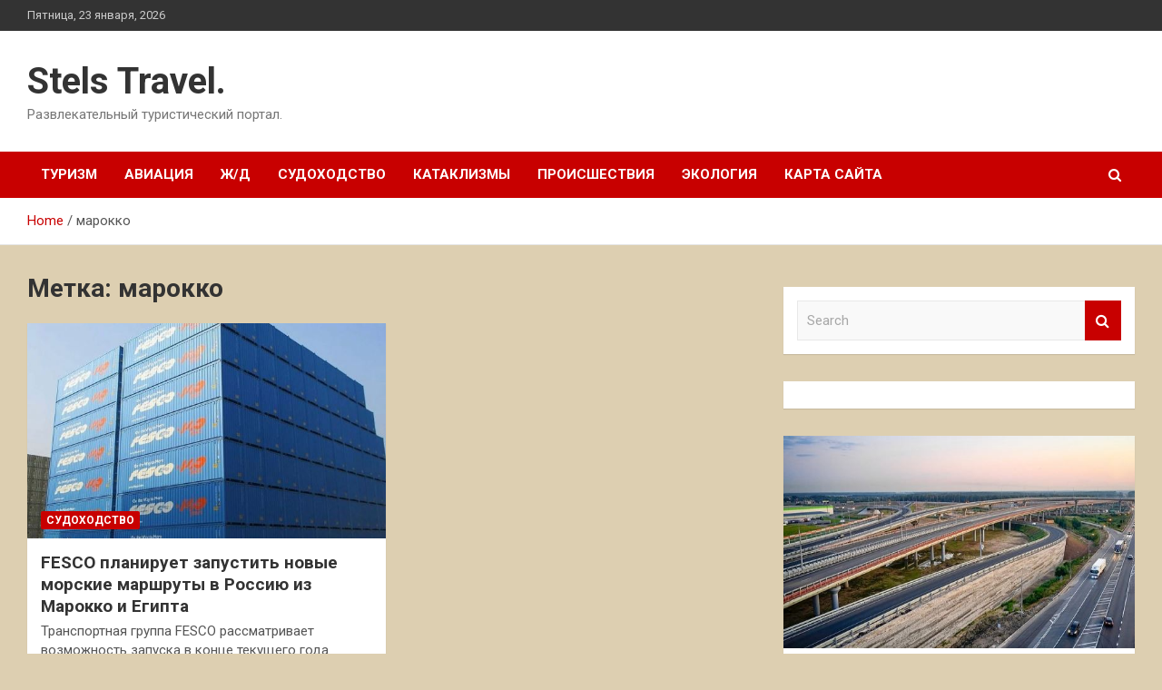

--- FILE ---
content_type: text/html; charset=UTF-8
request_url: http://stels16.ru/tag/marokko
body_size: 14863
content:
<!doctype html>
<html lang="ru-RU">
<head>
	<meta charset="UTF-8">
	<meta name="viewport" content="width=device-width, initial-scale=1, shrink-to-fit=no">
	<link rel="profile" href="https://gmpg.org/xfn/11">

	<meta name='robots' content='index, follow, max-image-preview:large, max-snippet:-1, max-video-preview:-1' />

	<!-- This site is optimized with the Yoast SEO plugin v24.7 - https://yoast.com/wordpress/plugins/seo/ -->
	<title>Архивы марокко - Stels Travel.</title>
	<link rel="canonical" href="http://stels16.ru/tag/marokko" />
	<meta property="og:locale" content="ru_RU" />
	<meta property="og:type" content="article" />
	<meta property="og:title" content="Архивы марокко - Stels Travel." />
	<meta property="og:url" content="http://stels16.ru/tag/marokko" />
	<meta property="og:site_name" content="Stels Travel." />
	<meta name="twitter:card" content="summary_large_image" />
	<script type="application/ld+json" class="yoast-schema-graph">{"@context":"https://schema.org","@graph":[{"@type":"CollectionPage","@id":"http://stels16.ru/tag/marokko","url":"http://stels16.ru/tag/marokko","name":"Архивы марокко - Stels Travel.","isPartOf":{"@id":"http://stels16.ru/#website"},"primaryImageOfPage":{"@id":"http://stels16.ru/tag/marokko#primaryimage"},"image":{"@id":"http://stels16.ru/tag/marokko#primaryimage"},"thumbnailUrl":"http://stels16.ru/wp-content/uploads/2023/03/fesco-planiruet-zapustit-novye-morskie-marshruty-v-rossiju-iz-marokko-i-egipta-537eecf.jpg","breadcrumb":{"@id":"http://stels16.ru/tag/marokko#breadcrumb"},"inLanguage":"ru-RU"},{"@type":"ImageObject","inLanguage":"ru-RU","@id":"http://stels16.ru/tag/marokko#primaryimage","url":"http://stels16.ru/wp-content/uploads/2023/03/fesco-planiruet-zapustit-novye-morskie-marshruty-v-rossiju-iz-marokko-i-egipta-537eecf.jpg","contentUrl":"http://stels16.ru/wp-content/uploads/2023/03/fesco-planiruet-zapustit-novye-morskie-marshruty-v-rossiju-iz-marokko-i-egipta-537eecf.jpg","width":595,"height":600},{"@type":"BreadcrumbList","@id":"http://stels16.ru/tag/marokko#breadcrumb","itemListElement":[{"@type":"ListItem","position":1,"name":"Главная страница","item":"http://stels16.ru/"},{"@type":"ListItem","position":2,"name":"марокко"}]},{"@type":"WebSite","@id":"http://stels16.ru/#website","url":"http://stels16.ru/","name":"Stels Travel.","description":"Развлекательный туристический портал.","potentialAction":[{"@type":"SearchAction","target":{"@type":"EntryPoint","urlTemplate":"http://stels16.ru/?s={search_term_string}"},"query-input":{"@type":"PropertyValueSpecification","valueRequired":true,"valueName":"search_term_string"}}],"inLanguage":"ru-RU"}]}</script>
	<!-- / Yoast SEO plugin. -->


<link rel='dns-prefetch' href='//fonts.googleapis.com' />
<style id='wp-img-auto-sizes-contain-inline-css' type='text/css'>
img:is([sizes=auto i],[sizes^="auto," i]){contain-intrinsic-size:3000px 1500px}
/*# sourceURL=wp-img-auto-sizes-contain-inline-css */
</style>
<style id='wp-block-library-inline-css' type='text/css'>
:root{--wp-block-synced-color:#7a00df;--wp-block-synced-color--rgb:122,0,223;--wp-bound-block-color:var(--wp-block-synced-color);--wp-editor-canvas-background:#ddd;--wp-admin-theme-color:#007cba;--wp-admin-theme-color--rgb:0,124,186;--wp-admin-theme-color-darker-10:#006ba1;--wp-admin-theme-color-darker-10--rgb:0,107,160.5;--wp-admin-theme-color-darker-20:#005a87;--wp-admin-theme-color-darker-20--rgb:0,90,135;--wp-admin-border-width-focus:2px}@media (min-resolution:192dpi){:root{--wp-admin-border-width-focus:1.5px}}.wp-element-button{cursor:pointer}:root .has-very-light-gray-background-color{background-color:#eee}:root .has-very-dark-gray-background-color{background-color:#313131}:root .has-very-light-gray-color{color:#eee}:root .has-very-dark-gray-color{color:#313131}:root .has-vivid-green-cyan-to-vivid-cyan-blue-gradient-background{background:linear-gradient(135deg,#00d084,#0693e3)}:root .has-purple-crush-gradient-background{background:linear-gradient(135deg,#34e2e4,#4721fb 50%,#ab1dfe)}:root .has-hazy-dawn-gradient-background{background:linear-gradient(135deg,#faaca8,#dad0ec)}:root .has-subdued-olive-gradient-background{background:linear-gradient(135deg,#fafae1,#67a671)}:root .has-atomic-cream-gradient-background{background:linear-gradient(135deg,#fdd79a,#004a59)}:root .has-nightshade-gradient-background{background:linear-gradient(135deg,#330968,#31cdcf)}:root .has-midnight-gradient-background{background:linear-gradient(135deg,#020381,#2874fc)}:root{--wp--preset--font-size--normal:16px;--wp--preset--font-size--huge:42px}.has-regular-font-size{font-size:1em}.has-larger-font-size{font-size:2.625em}.has-normal-font-size{font-size:var(--wp--preset--font-size--normal)}.has-huge-font-size{font-size:var(--wp--preset--font-size--huge)}.has-text-align-center{text-align:center}.has-text-align-left{text-align:left}.has-text-align-right{text-align:right}.has-fit-text{white-space:nowrap!important}#end-resizable-editor-section{display:none}.aligncenter{clear:both}.items-justified-left{justify-content:flex-start}.items-justified-center{justify-content:center}.items-justified-right{justify-content:flex-end}.items-justified-space-between{justify-content:space-between}.screen-reader-text{border:0;clip-path:inset(50%);height:1px;margin:-1px;overflow:hidden;padding:0;position:absolute;width:1px;word-wrap:normal!important}.screen-reader-text:focus{background-color:#ddd;clip-path:none;color:#444;display:block;font-size:1em;height:auto;left:5px;line-height:normal;padding:15px 23px 14px;text-decoration:none;top:5px;width:auto;z-index:100000}html :where(.has-border-color){border-style:solid}html :where([style*=border-top-color]){border-top-style:solid}html :where([style*=border-right-color]){border-right-style:solid}html :where([style*=border-bottom-color]){border-bottom-style:solid}html :where([style*=border-left-color]){border-left-style:solid}html :where([style*=border-width]){border-style:solid}html :where([style*=border-top-width]){border-top-style:solid}html :where([style*=border-right-width]){border-right-style:solid}html :where([style*=border-bottom-width]){border-bottom-style:solid}html :where([style*=border-left-width]){border-left-style:solid}html :where(img[class*=wp-image-]){height:auto;max-width:100%}:where(figure){margin:0 0 1em}html :where(.is-position-sticky){--wp-admin--admin-bar--position-offset:var(--wp-admin--admin-bar--height,0px)}@media screen and (max-width:600px){html :where(.is-position-sticky){--wp-admin--admin-bar--position-offset:0px}}

/*# sourceURL=wp-block-library-inline-css */
</style><style id='global-styles-inline-css' type='text/css'>
:root{--wp--preset--aspect-ratio--square: 1;--wp--preset--aspect-ratio--4-3: 4/3;--wp--preset--aspect-ratio--3-4: 3/4;--wp--preset--aspect-ratio--3-2: 3/2;--wp--preset--aspect-ratio--2-3: 2/3;--wp--preset--aspect-ratio--16-9: 16/9;--wp--preset--aspect-ratio--9-16: 9/16;--wp--preset--color--black: #000000;--wp--preset--color--cyan-bluish-gray: #abb8c3;--wp--preset--color--white: #ffffff;--wp--preset--color--pale-pink: #f78da7;--wp--preset--color--vivid-red: #cf2e2e;--wp--preset--color--luminous-vivid-orange: #ff6900;--wp--preset--color--luminous-vivid-amber: #fcb900;--wp--preset--color--light-green-cyan: #7bdcb5;--wp--preset--color--vivid-green-cyan: #00d084;--wp--preset--color--pale-cyan-blue: #8ed1fc;--wp--preset--color--vivid-cyan-blue: #0693e3;--wp--preset--color--vivid-purple: #9b51e0;--wp--preset--gradient--vivid-cyan-blue-to-vivid-purple: linear-gradient(135deg,rgb(6,147,227) 0%,rgb(155,81,224) 100%);--wp--preset--gradient--light-green-cyan-to-vivid-green-cyan: linear-gradient(135deg,rgb(122,220,180) 0%,rgb(0,208,130) 100%);--wp--preset--gradient--luminous-vivid-amber-to-luminous-vivid-orange: linear-gradient(135deg,rgb(252,185,0) 0%,rgb(255,105,0) 100%);--wp--preset--gradient--luminous-vivid-orange-to-vivid-red: linear-gradient(135deg,rgb(255,105,0) 0%,rgb(207,46,46) 100%);--wp--preset--gradient--very-light-gray-to-cyan-bluish-gray: linear-gradient(135deg,rgb(238,238,238) 0%,rgb(169,184,195) 100%);--wp--preset--gradient--cool-to-warm-spectrum: linear-gradient(135deg,rgb(74,234,220) 0%,rgb(151,120,209) 20%,rgb(207,42,186) 40%,rgb(238,44,130) 60%,rgb(251,105,98) 80%,rgb(254,248,76) 100%);--wp--preset--gradient--blush-light-purple: linear-gradient(135deg,rgb(255,206,236) 0%,rgb(152,150,240) 100%);--wp--preset--gradient--blush-bordeaux: linear-gradient(135deg,rgb(254,205,165) 0%,rgb(254,45,45) 50%,rgb(107,0,62) 100%);--wp--preset--gradient--luminous-dusk: linear-gradient(135deg,rgb(255,203,112) 0%,rgb(199,81,192) 50%,rgb(65,88,208) 100%);--wp--preset--gradient--pale-ocean: linear-gradient(135deg,rgb(255,245,203) 0%,rgb(182,227,212) 50%,rgb(51,167,181) 100%);--wp--preset--gradient--electric-grass: linear-gradient(135deg,rgb(202,248,128) 0%,rgb(113,206,126) 100%);--wp--preset--gradient--midnight: linear-gradient(135deg,rgb(2,3,129) 0%,rgb(40,116,252) 100%);--wp--preset--font-size--small: 13px;--wp--preset--font-size--medium: 20px;--wp--preset--font-size--large: 36px;--wp--preset--font-size--x-large: 42px;--wp--preset--spacing--20: 0.44rem;--wp--preset--spacing--30: 0.67rem;--wp--preset--spacing--40: 1rem;--wp--preset--spacing--50: 1.5rem;--wp--preset--spacing--60: 2.25rem;--wp--preset--spacing--70: 3.38rem;--wp--preset--spacing--80: 5.06rem;--wp--preset--shadow--natural: 6px 6px 9px rgba(0, 0, 0, 0.2);--wp--preset--shadow--deep: 12px 12px 50px rgba(0, 0, 0, 0.4);--wp--preset--shadow--sharp: 6px 6px 0px rgba(0, 0, 0, 0.2);--wp--preset--shadow--outlined: 6px 6px 0px -3px rgb(255, 255, 255), 6px 6px rgb(0, 0, 0);--wp--preset--shadow--crisp: 6px 6px 0px rgb(0, 0, 0);}:where(.is-layout-flex){gap: 0.5em;}:where(.is-layout-grid){gap: 0.5em;}body .is-layout-flex{display: flex;}.is-layout-flex{flex-wrap: wrap;align-items: center;}.is-layout-flex > :is(*, div){margin: 0;}body .is-layout-grid{display: grid;}.is-layout-grid > :is(*, div){margin: 0;}:where(.wp-block-columns.is-layout-flex){gap: 2em;}:where(.wp-block-columns.is-layout-grid){gap: 2em;}:where(.wp-block-post-template.is-layout-flex){gap: 1.25em;}:where(.wp-block-post-template.is-layout-grid){gap: 1.25em;}.has-black-color{color: var(--wp--preset--color--black) !important;}.has-cyan-bluish-gray-color{color: var(--wp--preset--color--cyan-bluish-gray) !important;}.has-white-color{color: var(--wp--preset--color--white) !important;}.has-pale-pink-color{color: var(--wp--preset--color--pale-pink) !important;}.has-vivid-red-color{color: var(--wp--preset--color--vivid-red) !important;}.has-luminous-vivid-orange-color{color: var(--wp--preset--color--luminous-vivid-orange) !important;}.has-luminous-vivid-amber-color{color: var(--wp--preset--color--luminous-vivid-amber) !important;}.has-light-green-cyan-color{color: var(--wp--preset--color--light-green-cyan) !important;}.has-vivid-green-cyan-color{color: var(--wp--preset--color--vivid-green-cyan) !important;}.has-pale-cyan-blue-color{color: var(--wp--preset--color--pale-cyan-blue) !important;}.has-vivid-cyan-blue-color{color: var(--wp--preset--color--vivid-cyan-blue) !important;}.has-vivid-purple-color{color: var(--wp--preset--color--vivid-purple) !important;}.has-black-background-color{background-color: var(--wp--preset--color--black) !important;}.has-cyan-bluish-gray-background-color{background-color: var(--wp--preset--color--cyan-bluish-gray) !important;}.has-white-background-color{background-color: var(--wp--preset--color--white) !important;}.has-pale-pink-background-color{background-color: var(--wp--preset--color--pale-pink) !important;}.has-vivid-red-background-color{background-color: var(--wp--preset--color--vivid-red) !important;}.has-luminous-vivid-orange-background-color{background-color: var(--wp--preset--color--luminous-vivid-orange) !important;}.has-luminous-vivid-amber-background-color{background-color: var(--wp--preset--color--luminous-vivid-amber) !important;}.has-light-green-cyan-background-color{background-color: var(--wp--preset--color--light-green-cyan) !important;}.has-vivid-green-cyan-background-color{background-color: var(--wp--preset--color--vivid-green-cyan) !important;}.has-pale-cyan-blue-background-color{background-color: var(--wp--preset--color--pale-cyan-blue) !important;}.has-vivid-cyan-blue-background-color{background-color: var(--wp--preset--color--vivid-cyan-blue) !important;}.has-vivid-purple-background-color{background-color: var(--wp--preset--color--vivid-purple) !important;}.has-black-border-color{border-color: var(--wp--preset--color--black) !important;}.has-cyan-bluish-gray-border-color{border-color: var(--wp--preset--color--cyan-bluish-gray) !important;}.has-white-border-color{border-color: var(--wp--preset--color--white) !important;}.has-pale-pink-border-color{border-color: var(--wp--preset--color--pale-pink) !important;}.has-vivid-red-border-color{border-color: var(--wp--preset--color--vivid-red) !important;}.has-luminous-vivid-orange-border-color{border-color: var(--wp--preset--color--luminous-vivid-orange) !important;}.has-luminous-vivid-amber-border-color{border-color: var(--wp--preset--color--luminous-vivid-amber) !important;}.has-light-green-cyan-border-color{border-color: var(--wp--preset--color--light-green-cyan) !important;}.has-vivid-green-cyan-border-color{border-color: var(--wp--preset--color--vivid-green-cyan) !important;}.has-pale-cyan-blue-border-color{border-color: var(--wp--preset--color--pale-cyan-blue) !important;}.has-vivid-cyan-blue-border-color{border-color: var(--wp--preset--color--vivid-cyan-blue) !important;}.has-vivid-purple-border-color{border-color: var(--wp--preset--color--vivid-purple) !important;}.has-vivid-cyan-blue-to-vivid-purple-gradient-background{background: var(--wp--preset--gradient--vivid-cyan-blue-to-vivid-purple) !important;}.has-light-green-cyan-to-vivid-green-cyan-gradient-background{background: var(--wp--preset--gradient--light-green-cyan-to-vivid-green-cyan) !important;}.has-luminous-vivid-amber-to-luminous-vivid-orange-gradient-background{background: var(--wp--preset--gradient--luminous-vivid-amber-to-luminous-vivid-orange) !important;}.has-luminous-vivid-orange-to-vivid-red-gradient-background{background: var(--wp--preset--gradient--luminous-vivid-orange-to-vivid-red) !important;}.has-very-light-gray-to-cyan-bluish-gray-gradient-background{background: var(--wp--preset--gradient--very-light-gray-to-cyan-bluish-gray) !important;}.has-cool-to-warm-spectrum-gradient-background{background: var(--wp--preset--gradient--cool-to-warm-spectrum) !important;}.has-blush-light-purple-gradient-background{background: var(--wp--preset--gradient--blush-light-purple) !important;}.has-blush-bordeaux-gradient-background{background: var(--wp--preset--gradient--blush-bordeaux) !important;}.has-luminous-dusk-gradient-background{background: var(--wp--preset--gradient--luminous-dusk) !important;}.has-pale-ocean-gradient-background{background: var(--wp--preset--gradient--pale-ocean) !important;}.has-electric-grass-gradient-background{background: var(--wp--preset--gradient--electric-grass) !important;}.has-midnight-gradient-background{background: var(--wp--preset--gradient--midnight) !important;}.has-small-font-size{font-size: var(--wp--preset--font-size--small) !important;}.has-medium-font-size{font-size: var(--wp--preset--font-size--medium) !important;}.has-large-font-size{font-size: var(--wp--preset--font-size--large) !important;}.has-x-large-font-size{font-size: var(--wp--preset--font-size--x-large) !important;}
/*# sourceURL=global-styles-inline-css */
</style>

<style id='classic-theme-styles-inline-css' type='text/css'>
/*! This file is auto-generated */
.wp-block-button__link{color:#fff;background-color:#32373c;border-radius:9999px;box-shadow:none;text-decoration:none;padding:calc(.667em + 2px) calc(1.333em + 2px);font-size:1.125em}.wp-block-file__button{background:#32373c;color:#fff;text-decoration:none}
/*# sourceURL=/wp-includes/css/classic-themes.min.css */
</style>
<link rel='stylesheet' id='bootstrap-style-css' href='http://stels16.ru/wp-content/themes/newscard/assets/library/bootstrap/css/bootstrap.min.css' type='text/css' media='all' />
<link rel='stylesheet' id='newscard-style-css' href='http://stels16.ru/wp-content/themes/newscard/style.css' type='text/css' media='all' />
<script type="text/javascript" src="http://stels16.ru/wp-includes/js/jquery/jquery.min.js" id="jquery-core-js"></script>
<script type="text/javascript" id="wp-disable-css-lazy-load-js-extra">
/* <![CDATA[ */
var WpDisableAsyncLinks = {"wp-disable-font-awesome":"http://stels16.ru/wp-content/themes/newscard/assets/library/font-awesome/css/font-awesome.css","wp-disable-google-fonts":"//fonts.googleapis.com/css?family=Roboto:100,300,300i,400,400i,500,500i,700,700i"};
//# sourceURL=wp-disable-css-lazy-load-js-extra
/* ]]> */
</script>
<script type="text/javascript" src="http://stels16.ru/wp-content/plugins/wp-disable/js/css-lazy-load.min.js" id="wp-disable-css-lazy-load-js"></script>
<style type="text/css" id="custom-background-css">
body.custom-background { background-color: #ddcfb1; }
</style>
	<link rel="icon" href="http://stels16.ru/wp-content/uploads/2023/03/turizm3-150x150.png" sizes="32x32" />
<link rel="icon" href="http://stels16.ru/wp-content/uploads/2023/03/turizm3.png" sizes="192x192" />
<link rel="apple-touch-icon" href="http://stels16.ru/wp-content/uploads/2023/03/turizm3.png" />
<meta name="msapplication-TileImage" content="http://stels16.ru/wp-content/uploads/2023/03/turizm3.png" />
<link rel="alternate" type="application/rss+xml" title="RSS" href="http://stels16.ru/rsslatest.xml" /></head>

<body class="archive tag tag-marokko tag-61 custom-background wp-theme-newscard theme-body hfeed">
<div id="page" class="site">
	<a class="skip-link screen-reader-text" href="#content">Skip to content</a>
	
	<header id="masthead" class="site-header">

					<div class="info-bar">
				<div class="container">
					<div class="row gutter-10">
						<div class="col col-sm contact-section">
							<div class="date">
								<ul><li>Пятница, 23 января, 2026</li></ul>
							</div>
						</div><!-- .contact-section -->

											</div><!-- .row -->
          		</div><!-- .container -->
        	</div><!-- .infobar -->
        		<nav class="navbar navbar-expand-lg d-block">
			<div class="navbar-head" >
				<div class="container">
					<div class="row navbar-head-row align-items-center">
						<div class="col-lg-4">
							<div class="site-branding navbar-brand">
																	<h2 class="site-title"><a href="http://stels16.ru/" rel="home">Stels Travel.</a></h2>
																	<p class="site-description">Развлекательный туристический портал.</p>
															</div><!-- .site-branding .navbar-brand -->
						</div>
											</div><!-- .row -->
				</div><!-- .container -->
			</div><!-- .navbar-head -->
			<div class="navigation-bar">
				<div class="navigation-bar-top">
					<div class="container">
						<button class="navbar-toggler menu-toggle" type="button" data-toggle="collapse" data-target="#navbarCollapse" aria-controls="navbarCollapse" aria-expanded="false" aria-label="Toggle navigation"></button>
						<span class="search-toggle"></span>
					</div><!-- .container -->
					<div class="search-bar">
						<div class="container">
							<div class="search-block off">
								<form action="http://stels16.ru/" method="get" class="search-form">
	<label class="assistive-text"> Search </label>
	<div class="input-group">
		<input type="search" value="" placeholder="Search" class="form-control s" name="s">
		<div class="input-group-prepend">
			<button class="btn btn-theme">Search</button>
		</div>
	</div>
</form><!-- .search-form -->
							</div><!-- .search-box -->
						</div><!-- .container -->
					</div><!-- .search-bar -->
				</div><!-- .navigation-bar-top -->
				<div class="navbar-main">
					<div class="container">
						<div class="collapse navbar-collapse" id="navbarCollapse">
							<div id="site-navigation" class="main-navigation nav-uppercase" role="navigation">
								<ul class="nav-menu navbar-nav d-lg-block"><li id="menu-item-62" class="menu-item menu-item-type-taxonomy menu-item-object-category menu-item-62"><a href="http://stels16.ru/category/turizm">Туризм</a></li>
<li id="menu-item-63" class="menu-item menu-item-type-taxonomy menu-item-object-category menu-item-63"><a href="http://stels16.ru/category/aviaciya">Авиация</a></li>
<li id="menu-item-61" class="menu-item menu-item-type-taxonomy menu-item-object-category menu-item-61"><a href="http://stels16.ru/category/zh-d">Ж/Д</a></li>
<li id="menu-item-59" class="menu-item menu-item-type-taxonomy menu-item-object-category menu-item-59"><a href="http://stels16.ru/category/sudoxodstvo">Судоходство</a></li>
<li id="menu-item-60" class="menu-item menu-item-type-taxonomy menu-item-object-category menu-item-60"><a href="http://stels16.ru/category/kataklizmy">Катаклизмы</a></li>
<li id="menu-item-58" class="menu-item menu-item-type-taxonomy menu-item-object-category menu-item-58"><a href="http://stels16.ru/category/proisshestviya">Происшествия</a></li>
<li id="menu-item-57" class="menu-item menu-item-type-taxonomy menu-item-object-category menu-item-57"><a href="http://stels16.ru/category/ekologiya">Экология</a></li>
<li id="menu-item-64" class="menu-item menu-item-type-post_type menu-item-object-page menu-item-64"><a href="http://stels16.ru/karta-sajta">Карта сайта</a></li>
</ul>							</div><!-- #site-navigation .main-navigation -->
						</div><!-- .navbar-collapse -->
						<div class="nav-search">
							<span class="search-toggle"></span>
						</div><!-- .nav-search -->
					</div><!-- .container -->
				</div><!-- .navbar-main -->
			</div><!-- .navigation-bar -->
		</nav><!-- .navbar -->

		
		
					<div id="breadcrumb">
				<div class="container">
					<div role="navigation" aria-label="Breadcrumbs" class="breadcrumb-trail breadcrumbs" itemprop="breadcrumb"><ul class="trail-items" itemscope itemtype="http://schema.org/BreadcrumbList"><meta name="numberOfItems" content="2" /><meta name="itemListOrder" content="Ascending" /><li itemprop="itemListElement" itemscope itemtype="http://schema.org/ListItem" class="trail-item trail-begin"><a href="http://stels16.ru" rel="home" itemprop="item"><span itemprop="name">Home</span></a><meta itemprop="position" content="1" /></li><li itemprop="itemListElement" itemscope itemtype="http://schema.org/ListItem" class="trail-item trail-end"><span itemprop="name">марокко</span><meta itemprop="position" content="2" /></li></ul></div>				</div>
			</div><!-- .breadcrumb -->
			</header><!-- #masthead -->
	<div id="content" class="site-content ">
		<div class="container">
							<div class="row justify-content-center site-content-row">
			<div id="primary" class="col-lg-8 content-area">		<main id="main" class="site-main">

			
				<header class="page-header">
					<h1 class="page-title">Метка: <span>марокко</span></h1>				</header><!-- .page-header -->

				<div class="row gutter-parent-14 post-wrap">
						<div class="col-sm-6 col-xxl-4 post-col">
	<div class="post-81 post type-post status-publish format-standard has-post-thumbnail hentry category-sudoxodstvo tag-gruzoperevozki tag-egipet tag-kontejnernye-perevozki tag-marokko tag-morskie-marshruty">

		
				<figure class="post-featured-image post-img-wrap">
					<a title="FESCO планирует запустить новые морские маршруты в Россию из Марокко и Египта" href="http://stels16.ru/sudoxodstvo/fesco-planiryet-zapystit-novye-morskie-marshryty-v-rossiu-iz-marokko-i-egipta.html" class="post-img" style="background-image: url('http://stels16.ru/wp-content/uploads/2023/03/fesco-planiruet-zapustit-novye-morskie-marshruty-v-rossiju-iz-marokko-i-egipta-537eecf.jpg');"></a>
					<div class="entry-meta category-meta">
						<div class="cat-links"><a href="http://stels16.ru/category/sudoxodstvo" rel="category tag">Судоходство</a></div>
					</div><!-- .entry-meta -->
				</figure><!-- .post-featured-image .post-img-wrap -->

			
					<header class="entry-header">
				<h2 class="entry-title"><a href="http://stels16.ru/sudoxodstvo/fesco-planiryet-zapystit-novye-morskie-marshryty-v-rossiu-iz-marokko-i-egipta.html" rel="bookmark">FESCO планирует запустить новые морские маршруты в Россию из Марокко и Египта</a></h2>
									<div class="entry-meta">
											</div><!-- .entry-meta -->
								</header>
				<div class="entry-content">
								<p>Транспортная группа FESCO рассматривает возможность запуска в конце текущего года сезонного маршрута по доставке цитрусовых и&hellip;</p>
						</div><!-- entry-content -->

			</div><!-- .post-81 -->
	</div><!-- .col-sm-6 .col-xxl-4 .post-col -->
				</div><!-- .row .gutter-parent-14 .post-wrap-->

				
		</main><!-- #main -->
	</div><!-- #primary -->



<aside id="secondary" class="col-lg-4 widget-area" role="complementary">
	<div class="sticky-sidebar">

<script async="async" src="https://w.uptolike.com/widgets/v1/zp.js?pid=lf351d4d6b6e026127baf8aa89d066d85064f6fab8" type="text/javascript"></script>
<p></p>
<p>
</p>
		<section id="search-2" class="widget widget_search"><form action="http://stels16.ru/" method="get" class="search-form">
	<label class="assistive-text"> Search </label>
	<div class="input-group">
		<input type="search" value="" placeholder="Search" class="form-control s" name="s">
		<div class="input-group-prepend">
			<button class="btn btn-theme">Search</button>
		</div>
	</div>
</form><!-- .search-form -->
</section><section id="execphp-2" class="widget widget_execphp">			<div class="execphpwidget"></div>
		</section><section id="newscard_horizontal_vertical_posts-2" class="widget newscard-widget-horizontal-vertical-posts">				<div class="row gutter-parent-14 post-vertical">
			<div class="col-md-6 first-col">
										<div class="post-boxed main-post clearfix">
											<div class="post-img-wrap">
							<a href="http://stels16.ru/proisshestviya/v-moskve-zaimytsia-razvitiem-territorii-riadom-s-ychastkom-ckad.html" class="post-img" style="background-image: url('http://stels16.ru/wp-content/uploads/2023/04/v-moskve-zajmutsja-razvitiem-territorii-rjadom-s-uchastkom-ckad-f0083f8.jpg');"></a>
						</div>
										<div class="post-content">
						<div class="entry-meta category-meta">
							<div class="cat-links"><a href="http://stels16.ru/category/proisshestviya" rel="category tag">Происшествия</a></div>
						</div><!-- .entry-meta -->
						<h3 class="entry-title"><a href="http://stels16.ru/proisshestviya/v-moskve-zaimytsia-razvitiem-territorii-riadom-s-ychastkom-ckad.html">В Москве займутся развитием территории рядом с участком ЦКАД</a></h3>						<div class="entry-meta">
						</div>
						<div class="entry-content">
							Фото: Официальный сайт мэра Москвы/М. Денисова                                                                            	 	 				 	 	 				 	                                                                                                                   	 	                                                   	 	 		 		 		 	                                                                                                                                                                 
Московские власти намерены развивать территории рядом со столичным участком Центральной кольцевой автодороги (ЦКАД). Об этом в понедельник, 3 апреля, сообщила пресс-служба мэрии Москвы.
Как рассказал мэр столицы Сергей Собянин, московский участок ЦКАД является новой&hellip;						</div><!-- .entry-content -->
					</div>
				</div><!-- post-boxed -->
			</div>
			<div class="col-md-6 second-col">
												<div class="post-boxed inlined clearfix">
													<div class="post-img-wrap">
								<a href="http://stels16.ru/proisshestviya/depytat-skypshiny-ypreknyl-zapad-za-ispolzovanie-naroda-ykrainy-v-konflikte-s-rf.html" class="post-img" style="background-image: url('http://stels16.ru/wp-content/uploads/2023/04/deputat-skupshhiny-upreknul-zapad-za-ispolzovanie-naroda-ukrainy-v-konflikte-s-rf-e1d9ba7-300x169.jpg');"></a>
							</div>
												<div class="post-content">
							<div class="entry-meta category-meta">
								<div class="cat-links"><a href="http://stels16.ru/category/proisshestviya" rel="category tag">Происшествия</a></div>
							</div><!-- .entry-meta -->
							<h3 class="entry-title"><a href="http://stels16.ru/proisshestviya/depytat-skypshiny-ypreknyl-zapad-za-ispolzovanie-naroda-ykrainy-v-konflikte-s-rf.html">Депутат скупщины упрекнул Запад за использование народа Украины в конфликте с РФ</a></h3>							<div class="entry-meta">
							</div>
						</div>
					</div><!-- .post-boxed -->
													<div class="post-boxed inlined clearfix">
													<div class="post-img-wrap">
								<a href="http://stels16.ru/proisshestviya/v-sirii-soobshili-o-vzryvah-v-okrestnostiah-damaska.html" class="post-img" style="background-image: url('http://stels16.ru/wp-content/uploads/2023/04/v-sirii-soobshhili-o-vzryvah-v-okrestnostjah-damaska-35d88db-300x169.jpg');"></a>
							</div>
												<div class="post-content">
							<div class="entry-meta category-meta">
								<div class="cat-links"><a href="http://stels16.ru/category/proisshestviya" rel="category tag">Происшествия</a></div>
							</div><!-- .entry-meta -->
							<h3 class="entry-title"><a href="http://stels16.ru/proisshestviya/v-sirii-soobshili-o-vzryvah-v-okrestnostiah-damaska.html">В Сирии сообщили о взрывах в окрестностях Дамаска</a></h3>							<div class="entry-meta">
							</div>
						</div>
					</div><!-- .post-boxed -->
													<div class="post-boxed inlined clearfix">
													<div class="post-img-wrap">
								<a href="http://stels16.ru/proisshestviya/vostokoved-ne-iskluchil-smeny-posla-ssha-v-ankare-v-slychae-pereizbraniia-erdogana.html" class="post-img" style="background-image: url('http://stels16.ru/wp-content/uploads/2023/04/vostokoved-ne-iskljuchil-smenu-posla-ssha-v-ankare-v-sluchae-pereizbranija-erdogana-8eed43a-300x169.jpg');"></a>
							</div>
												<div class="post-content">
							<div class="entry-meta category-meta">
								<div class="cat-links"><a href="http://stels16.ru/category/proisshestviya" rel="category tag">Происшествия</a></div>
							</div><!-- .entry-meta -->
							<h3 class="entry-title"><a href="http://stels16.ru/proisshestviya/vostokoved-ne-iskluchil-smeny-posla-ssha-v-ankare-v-slychae-pereizbraniia-erdogana.html">Востоковед не исключил смену посла США в Анкаре в случае переизбрания Эрдогана</a></h3>							<div class="entry-meta">
							</div>
						</div>
					</div><!-- .post-boxed -->
													<div class="post-boxed inlined clearfix">
													<div class="post-img-wrap">
								<a href="http://stels16.ru/proisshestviya/prezident-rymynii-zaiavil-o-podderjke-processa-vhojdeniia-ykrainy-i-moldavii-v-es.html" class="post-img" style="background-image: url('http://stels16.ru/wp-content/uploads/2023/04/prezident-rumynii-zajavil-o-podderzhke-processa-vhozhdenija-ukrainy-i-moldavii-v-es-1394fe6-300x169.jpg');"></a>
							</div>
												<div class="post-content">
							<div class="entry-meta category-meta">
								<div class="cat-links"><a href="http://stels16.ru/category/proisshestviya" rel="category tag">Происшествия</a></div>
							</div><!-- .entry-meta -->
							<h3 class="entry-title"><a href="http://stels16.ru/proisshestviya/prezident-rymynii-zaiavil-o-podderjke-processa-vhojdeniia-ykrainy-i-moldavii-v-es.html">Президент Румынии заявил о поддержке процесса вхождения Украины и Молдавии в ЕС</a></h3>							<div class="entry-meta">
							</div>
						</div>
					</div><!-- .post-boxed -->
												</div>
		</div><!-- .row gutter-parent-14 -->

		</section><!-- .widget_featured_post --><section id="newscard_horizontal_vertical_posts-3" class="widget newscard-widget-horizontal-vertical-posts">				<div class="row gutter-parent-14 post-vertical">
			<div class="col-md-6 first-col">
										<div class="post-boxed main-post clearfix">
											<div class="post-img-wrap">
							<a href="http://stels16.ru/kataklizmy/na-sahaline-vveli-rejim-chs-iz-za-shoda-selei.html" class="post-img" style="background-image: url('http://stels16.ru/wp-content/uploads/2023/03/nanbspsahaline-vveli-rezhim-chsnbspiz-za-shoda-selej-916d2b2.jpg');"></a>
						</div>
										<div class="post-content">
						<div class="entry-meta category-meta">
							<div class="cat-links"><a href="http://stels16.ru/category/kataklizmy" rel="category tag">Катаклизмы</a></div>
						</div><!-- .entry-meta -->
						<h3 class="entry-title"><a href="http://stels16.ru/kataklizmy/na-sahaline-vveli-rejim-chs-iz-za-shoda-selei.html">На Сахалине ввели режим ЧС из-за схода селей</a></h3>						<div class="entry-meta">
						</div>
						<div class="entry-content">
							Режим ЧС из-за мощных ливней ввели в Макаровском районе Сахалинской области. Власти были вынуждены пойти на такое положение, поскольку их спровоцировал сход ряда селей. Только в Макаровском районе сошло около 20 селей, сообщается на сайте правительства региона.

Фото: sakhalin.gov.rusakhalin.gov.ru
Наибольший&hellip;						</div><!-- .entry-content -->
					</div>
				</div><!-- post-boxed -->
			</div>
			<div class="col-md-6 second-col">
												<div class="post-boxed inlined clearfix">
													<div class="post-img-wrap">
								<a href="http://stels16.ru/kataklizmy/nazvana-osnovnaia-versiia-krysheniia-mig-29-pod-astrahanu.html" class="post-img" style="background-image: url('http://stels16.ru/wp-content/uploads/2023/03/nazvana-osnovnaja-versija-krushenija-mig-29-pod-astrahanju-05af50d-300x200.jpg');"></a>
							</div>
												<div class="post-content">
							<div class="entry-meta category-meta">
								<div class="cat-links"><a href="http://stels16.ru/category/kataklizmy" rel="category tag">Катаклизмы</a></div>
							</div><!-- .entry-meta -->
							<h3 class="entry-title"><a href="http://stels16.ru/kataklizmy/nazvana-osnovnaia-versiia-krysheniia-mig-29-pod-astrahanu.html">Названа основная версия крушения МиГ-29 под Астраханью</a></h3>							<div class="entry-meta">
							</div>
						</div>
					</div><!-- .post-boxed -->
													<div class="post-boxed inlined clearfix">
													<div class="post-img-wrap">
								<a href="http://stels16.ru/kataklizmy/v-byhte-na-sahaline-zafiksirovali-razliv-nefteprodyktov.html" class="post-img" style="background-image: url('http://stels16.ru/wp-content/uploads/2023/03/vnbspbuhte-nanbspsahaline-zafiksirovali-razliv-nefteproduktov-113bd63-300x170.jpg');"></a>
							</div>
												<div class="post-content">
							<div class="entry-meta category-meta">
								<div class="cat-links"><a href="http://stels16.ru/category/kataklizmy" rel="category tag">Катаклизмы</a></div>
							</div><!-- .entry-meta -->
							<h3 class="entry-title"><a href="http://stels16.ru/kataklizmy/v-byhte-na-sahaline-zafiksirovali-razliv-nefteprodyktov.html">В бухте на Сахалине зафиксировали разлив нефтепродуктов</a></h3>							<div class="entry-meta">
							</div>
						</div>
					</div><!-- .post-boxed -->
													<div class="post-boxed inlined clearfix">
													<div class="post-img-wrap">
								<a href="http://stels16.ru/kataklizmy/ne-nado-delat-tragediu-20-let-nazad-ykrainskie-voennye-sbili-rossiiskii-lainer-pochemy-kiev-ne-pones-za-eto-nakazanie.html" class="post-img" style="background-image: url('http://stels16.ru/wp-content/uploads/2023/03/ne-nado-delat-tragediju-20nbsplet-nazad-ukrainskie-voennye-sbili-rossijskij-lajner-pochemu-kiev-nenbsppones-zanbspeto-nakazanie-a960745-300x200.jpg');"></a>
							</div>
												<div class="post-content">
							<div class="entry-meta category-meta">
								<div class="cat-links"><a href="http://stels16.ru/category/kataklizmy" rel="category tag">Катаклизмы</a></div>
							</div><!-- .entry-meta -->
							<h3 class="entry-title"><a href="http://stels16.ru/kataklizmy/ne-nado-delat-tragediu-20-let-nazad-ykrainskie-voennye-sbili-rossiiskii-lainer-pochemy-kiev-ne-pones-za-eto-nakazanie.html">«Не надо делать трагедию» 20 лет назад украинские военные сбили российский лайнер. Почему Киев не понес за это наказание?</a></h3>							<div class="entry-meta">
							</div>
						</div>
					</div><!-- .post-boxed -->
													<div class="post-boxed inlined clearfix">
													<div class="post-img-wrap">
								<a href="http://stels16.ru/kataklizmy/vblizi-kyril-zaregistrirovany-piat-zemletriasenii.html" class="post-img" style="background-image: url('http://stels16.ru/wp-content/uploads/2023/03/vblizi-kuril-zaregistrirovany-pjat-zemletrjasenij-109a0ae-300x193.jpg');"></a>
							</div>
												<div class="post-content">
							<div class="entry-meta category-meta">
								<div class="cat-links"><a href="http://stels16.ru/category/kataklizmy" rel="category tag">Катаклизмы</a></div>
							</div><!-- .entry-meta -->
							<h3 class="entry-title"><a href="http://stels16.ru/kataklizmy/vblizi-kyril-zaregistrirovany-piat-zemletriasenii.html">Вблизи Курил зарегистрированы пять землетрясений</a></h3>							<div class="entry-meta">
							</div>
						</div>
					</div><!-- .post-boxed -->
												</div>
		</div><!-- .row gutter-parent-14 -->

		</section><!-- .widget_featured_post --><section id="tag_cloud-2" class="widget widget_tag_cloud"><h3 class="widget-title">Метки</h3><div class="tagcloud"><a href="http://stels16.ru/tag/aviaciya" class="tag-cloud-link tag-link-3 tag-link-position-1" style="font-size: 9.1864406779661pt;" aria-label="Авиация (8 элементов)">Авиация</a>
<a href="http://stels16.ru/tag/armiya-rf-vs-rf" class="tag-cloud-link tag-link-165 tag-link-position-2" style="font-size: 10.728813559322pt;" aria-label="Армия РФ (ВС РФ) (11 элементов)">Армия РФ (ВС РФ)</a>
<a href="http://stels16.ru/tag/bioraznoobrazie" class="tag-cloud-link tag-link-174 tag-link-position-3" style="font-size: 9.1864406779661pt;" aria-label="Биоразнообразие (8 элементов)">Биоразнообразие</a>
<a href="http://stels16.ru/tag/vsu" class="tag-cloud-link tag-link-125 tag-link-position-4" style="font-size: 14.525423728814pt;" aria-label="ВСУ (24 элемента)">ВСУ</a>
<a href="http://stels16.ru/tag/vzryvy" class="tag-cloud-link tag-link-185 tag-link-position-5" style="font-size: 9.1864406779661pt;" aria-label="Взрывы (8 элементов)">Взрывы</a>
<a href="http://stels16.ru/tag/vladimir-putin" class="tag-cloud-link tag-link-87 tag-link-position-6" style="font-size: 11.559322033898pt;" aria-label="Владимир Путин (13 элементов)">Владимир Путин</a>
<a href="http://stels16.ru/tag/voda" class="tag-cloud-link tag-link-9 tag-link-position-7" style="font-size: 9.1864406779661pt;" aria-label="Вода (8 элементов)">Вода</a>
<a href="http://stels16.ru/tag/germaniya" class="tag-cloud-link tag-link-72 tag-link-position-8" style="font-size: 8.5932203389831pt;" aria-label="Германия (7 элементов)">Германия</a>
<a href="http://stels16.ru/tag/gruzoperevozki" class="tag-cloud-link tag-link-16 tag-link-position-9" style="font-size: 15.118644067797pt;" aria-label="Грузоперевозки (27 элементов)">Грузоперевозки</a>
<a href="http://stels16.ru/tag/dnr" class="tag-cloud-link tag-link-122 tag-link-position-10" style="font-size: 9.7796610169492pt;" aria-label="ДНР (9 элементов)">ДНР</a>
<a href="http://stels16.ru/tag/donbass" class="tag-cloud-link tag-link-177 tag-link-position-11" style="font-size: 9.1864406779661pt;" aria-label="Донбасс (8 элементов)">Донбасс</a>
<a href="http://stels16.ru/tag/evrosoyuz-es" class="tag-cloud-link tag-link-194 tag-link-position-12" style="font-size: 8pt;" aria-label="Евросоюз (ЕС) (6 элементов)">Евросоюз (ЕС)</a>
<a href="http://stels16.ru/tag/zheleznaya-doroga" class="tag-cloud-link tag-link-41 tag-link-position-13" style="font-size: 22pt;" aria-label="Железная Дорога (105 элементов)">Железная Дорога</a>
<a href="http://stels16.ru/tag/zerno" class="tag-cloud-link tag-link-89 tag-link-position-14" style="font-size: 8pt;" aria-label="Зерно (6 элементов)">Зерно</a>
<a href="http://stels16.ru/tag/kitaj" class="tag-cloud-link tag-link-139 tag-link-position-15" style="font-size: 11.559322033898pt;" aria-label="Китай (13 элементов)">Китай</a>
<a href="http://stels16.ru/tag/klimat" class="tag-cloud-link tag-link-12 tag-link-position-16" style="font-size: 12.152542372881pt;" aria-label="Климат (15 элементов)">Климат</a>
<a href="http://stels16.ru/tag/minoborony" class="tag-cloud-link tag-link-164 tag-link-position-17" style="font-size: 10.728813559322pt;" aria-label="Минобороны (11 элементов)">Минобороны</a>
<a href="http://stels16.ru/tag/nato" class="tag-cloud-link tag-link-158 tag-link-position-18" style="font-size: 8.5932203389831pt;" aria-label="НАТО (7 элементов)">НАТО</a>
<a href="http://stels16.ru/tag/neft" class="tag-cloud-link tag-link-17 tag-link-position-19" style="font-size: 8.5932203389831pt;" aria-label="Нефть (7 элементов)">Нефть</a>
<a href="http://stels16.ru/tag/oruzhie" class="tag-cloud-link tag-link-18 tag-link-position-20" style="font-size: 8pt;" aria-label="Оружие (6 элементов)">Оружие</a>
<a href="http://stels16.ru/tag/otxody" class="tag-cloud-link tag-link-69 tag-link-position-21" style="font-size: 8.5932203389831pt;" aria-label="Отходы (7 элементов)">Отходы</a>
<a href="http://stels16.ru/tag/peregovory" class="tag-cloud-link tag-link-141 tag-link-position-22" style="font-size: 9.1864406779661pt;" aria-label="Переговоры (8 элементов)">Переговоры</a>
<a href="http://stels16.ru/tag/pogibshie" class="tag-cloud-link tag-link-127 tag-link-position-23" style="font-size: 8.5932203389831pt;" aria-label="Погибшие (7 элементов)">Погибшие</a>
<a href="http://stels16.ru/tag/poezda" class="tag-cloud-link tag-link-40 tag-link-position-24" style="font-size: 22pt;" aria-label="Поезда (105 элементов)">Поезда</a>
<a href="http://stels16.ru/tag/polety" class="tag-cloud-link tag-link-4 tag-link-position-25" style="font-size: 9.1864406779661pt;" aria-label="Полеты (8 элементов)">Полеты</a>
<a href="http://stels16.ru/tag/protesty" class="tag-cloud-link tag-link-132 tag-link-position-26" style="font-size: 9.7796610169492pt;" aria-label="Протесты (9 элементов)">Протесты</a>
<a href="http://stels16.ru/tag/rossiya" class="tag-cloud-link tag-link-53 tag-link-position-27" style="font-size: 15.237288135593pt;" aria-label="Россия (28 элементов)">Россия</a>
<a href="http://stels16.ru/tag/ssha" class="tag-cloud-link tag-link-14 tag-link-position-28" style="font-size: 14.525423728814pt;" aria-label="США (24 элемента)">США</a>
<a href="http://stels16.ru/tag/sankcii" class="tag-cloud-link tag-link-92 tag-link-position-29" style="font-size: 8pt;" aria-label="Санкции (6 элементов)">Санкции</a>
<a href="http://stels16.ru/tag/specoperacii" class="tag-cloud-link tag-link-170 tag-link-position-30" style="font-size: 11.084745762712pt;" aria-label="Спецоперации (12 элементов)">Спецоперации</a>
<a href="http://stels16.ru/tag/texnologii" class="tag-cloud-link tag-link-47 tag-link-position-31" style="font-size: 8pt;" aria-label="Технологии (6 элементов)">Технологии</a>
<a href="http://stels16.ru/tag/turciya" class="tag-cloud-link tag-link-55 tag-link-position-32" style="font-size: 11.084745762712pt;" aria-label="Турция (12 элементов)">Турция</a>
<a href="http://stels16.ru/tag/ukraina" class="tag-cloud-link tag-link-71 tag-link-position-33" style="font-size: 17.966101694915pt;" aria-label="Украина (48 элементов)">Украина</a>
<a href="http://stels16.ru/tag/franciya" class="tag-cloud-link tag-link-130 tag-link-position-34" style="font-size: 8.5932203389831pt;" aria-label="Франция (7 элементов)">Франция</a>
<a href="http://stels16.ru/tag/ekologiya" class="tag-cloud-link tag-link-7 tag-link-position-35" style="font-size: 14.050847457627pt;" aria-label="Экология (22 элемента)">Экология</a>
<a href="http://stels16.ru/tag/ekoturizm" class="tag-cloud-link tag-link-10 tag-link-position-36" style="font-size: 8.5932203389831pt;" aria-label="Экотуризм (7 элементов)">Экотуризм</a>
<a href="http://stels16.ru/tag/eksport" class="tag-cloud-link tag-link-91 tag-link-position-37" style="font-size: 8.5932203389831pt;" aria-label="Экспорт (7 элементов)">Экспорт</a>
<a href="http://stels16.ru/tag/aviakompanii" class="tag-cloud-link tag-link-67 tag-link-position-38" style="font-size: 11.559322033898pt;" aria-label="авиакомпании (13 элементов)">авиакомпании</a>
<a href="http://stels16.ru/tag/vyezdnoj-turizm" class="tag-cloud-link tag-link-44 tag-link-position-39" style="font-size: 9.1864406779661pt;" aria-label="выездной туризм (8 элементов)">выездной туризм</a>
<a href="http://stels16.ru/tag/logistika" class="tag-cloud-link tag-link-37 tag-link-position-40" style="font-size: 8pt;" aria-label="логистика (6 элементов)">логистика</a>
<a href="http://stels16.ru/tag/moskva" class="tag-cloud-link tag-link-275 tag-link-position-41" style="font-size: 10.728813559322pt;" aria-label="москва (11 элементов)">москва</a>
<a href="http://stels16.ru/tag/mtk-sever-yug" class="tag-cloud-link tag-link-83 tag-link-position-42" style="font-size: 8pt;" aria-label="мтк север-юг (6 элементов)">мтк север-юг</a>
<a href="http://stels16.ru/tag/navigaciya" class="tag-cloud-link tag-link-29 tag-link-position-43" style="font-size: 9.7796610169492pt;" aria-label="навигация (9 элементов)">навигация</a>
<a href="http://stels16.ru/tag/passazhirskie-perevozki" class="tag-cloud-link tag-link-119 tag-link-position-44" style="font-size: 8.5932203389831pt;" aria-label="пассажирские перевозки (7 элементов)">пассажирские перевозки</a>
<a href="http://stels16.ru/tag/sudoxodstvo" class="tag-cloud-link tag-link-212 tag-link-position-45" style="font-size: 9.1864406779661pt;" aria-label="судоходство (8 элементов)">судоходство</a></div>
</section>	</div><!-- .sticky-sidebar -->
</aside><!-- #secondary -->
					</div><!-- row -->
		</div><!-- .container -->
	</div><!-- #content .site-content-->
	<footer id="colophon" class="site-footer" role="contentinfo">
		
			<div class="container">
				<section class="featured-stories">
								<h3 class="stories-title">
									<a href="http://stels16.ru/category/ekologiya">Экология</a>
							</h3>
							<div class="row gutter-parent-14">
													<div class="col-sm-6 col-lg-3">
								<div class="post-boxed">
																			<div class="post-img-wrap">
											<div class="featured-post-img">
												<a href="http://stels16.ru/ekologiya/v-omske-obsydili-perspektivnye-vozmojnosti-ekologichnyh-tehnologii.html" class="post-img" style="background-image: url('http://stels16.ru/wp-content/uploads/2023/04/v-omske-obsudili-perspektivnye-vozmozhnosti-ekologichnyh-tehnologij-9b2df99.jpg');"></a>
											</div>
											<div class="entry-meta category-meta">
												<div class="cat-links"><a href="http://stels16.ru/category/ekologiya" rel="category tag">Экология</a></div>
											</div><!-- .entry-meta -->
										</div><!-- .post-img-wrap -->
																		<div class="post-content">
																				<h3 class="entry-title"><a href="http://stels16.ru/ekologiya/v-omske-obsydili-perspektivnye-vozmojnosti-ekologichnyh-tehnologii.html">В Омске обсудили перспективные возможности экологичных технологий</a></h3>																					<div class="entry-meta">
												<div class="date"><a href="http://stels16.ru/ekologiya/v-omske-obsydili-perspektivnye-vozmojnosti-ekologichnyh-tehnologii.html" title="В Омске обсудили перспективные возможности экологичных технологий">04.04.2023</a> </div> <div class="by-author vcard author"><a href="http://stels16.ru/author/admin">admin</a> </div>											</div>
																			</div><!-- .post-content -->
								</div><!-- .post-boxed -->
							</div><!-- .col-sm-6 .col-lg-3 -->
													<div class="col-sm-6 col-lg-3">
								<div class="post-boxed">
																			<div class="post-img-wrap">
											<div class="featured-post-img">
												<a href="http://stels16.ru/ekologiya/vesna-obostrila-sityaciu-s-ogromnoi-svalkoi-mcenska.html" class="post-img" style="background-image: url('http://stels16.ru/wp-content/uploads/2023/04/vesna-obostrila-situaciju-s-ogromnoj-svalkoj-mcenska-0b52e22.jpg');"></a>
											</div>
											<div class="entry-meta category-meta">
												<div class="cat-links"><a href="http://stels16.ru/category/ekologiya" rel="category tag">Экология</a></div>
											</div><!-- .entry-meta -->
										</div><!-- .post-img-wrap -->
																		<div class="post-content">
																				<h3 class="entry-title"><a href="http://stels16.ru/ekologiya/vesna-obostrila-sityaciu-s-ogromnoi-svalkoi-mcenska.html">Весна обострила ситуацию с огромной свалкой Мценска</a></h3>																					<div class="entry-meta">
												<div class="date"><a href="http://stels16.ru/ekologiya/vesna-obostrila-sityaciu-s-ogromnoi-svalkoi-mcenska.html" title="Весна обострила ситуацию с огромной свалкой Мценска">02.04.2023</a> </div> <div class="by-author vcard author"><a href="http://stels16.ru/author/admin">admin</a> </div>											</div>
																			</div><!-- .post-content -->
								</div><!-- .post-boxed -->
							</div><!-- .col-sm-6 .col-lg-3 -->
													<div class="col-sm-6 col-lg-3">
								<div class="post-boxed">
																			<div class="post-img-wrap">
											<div class="featured-post-img">
												<a href="http://stels16.ru/ekologiya/vnii-ekologiia-obiavila-o-novyh-napravleniiah-raboty.html" class="post-img" style="background-image: url('http://stels16.ru/wp-content/uploads/2023/04/vnii-ekologija-objavila-o-novyh-napravlenijah-raboty-31ee1a3.jpg');"></a>
											</div>
											<div class="entry-meta category-meta">
												<div class="cat-links"><a href="http://stels16.ru/category/ekologiya" rel="category tag">Экология</a></div>
											</div><!-- .entry-meta -->
										</div><!-- .post-img-wrap -->
																		<div class="post-content">
																				<h3 class="entry-title"><a href="http://stels16.ru/ekologiya/vnii-ekologiia-obiavila-o-novyh-napravleniiah-raboty.html">«ВНИИ Экология» объявила о новых направлениях работы</a></h3>																					<div class="entry-meta">
												<div class="date"><a href="http://stels16.ru/ekologiya/vnii-ekologiia-obiavila-o-novyh-napravleniiah-raboty.html" title="«ВНИИ Экология» объявила о новых направлениях работы">02.04.2023</a> </div> <div class="by-author vcard author"><a href="http://stels16.ru/author/admin">admin</a> </div>											</div>
																			</div><!-- .post-content -->
								</div><!-- .post-boxed -->
							</div><!-- .col-sm-6 .col-lg-3 -->
													<div class="col-sm-6 col-lg-3">
								<div class="post-boxed">
																			<div class="post-img-wrap">
											<div class="featured-post-img">
												<a href="http://stels16.ru/ekologiya/vpervye-za-46-let-mir-zadymalsia-nad-resheniem-problem-vodnyh-resyrsov.html" class="post-img" style="background-image: url('http://stels16.ru/wp-content/uploads/2023/04/vpervye-za-46-let-mir-zadumalsja-nad-resheniem-problem-vodnyh-resursov-06d8c19.jpg');"></a>
											</div>
											<div class="entry-meta category-meta">
												<div class="cat-links"><a href="http://stels16.ru/category/ekologiya" rel="category tag">Экология</a></div>
											</div><!-- .entry-meta -->
										</div><!-- .post-img-wrap -->
																		<div class="post-content">
																				<h3 class="entry-title"><a href="http://stels16.ru/ekologiya/vpervye-za-46-let-mir-zadymalsia-nad-resheniem-problem-vodnyh-resyrsov.html">Впервые за 46 лет мир задумался над решением проблем водных ресурсов</a></h3>																					<div class="entry-meta">
												<div class="date"><a href="http://stels16.ru/ekologiya/vpervye-za-46-let-mir-zadymalsia-nad-resheniem-problem-vodnyh-resyrsov.html" title="Впервые за 46 лет мир задумался над решением проблем водных ресурсов">02.04.2023</a> </div> <div class="by-author vcard author"><a href="http://stels16.ru/author/admin">admin</a> </div>											</div>
																			</div><!-- .post-content -->
								</div><!-- .post-boxed -->
							</div><!-- .col-sm-6 .col-lg-3 -->
											</div><!-- .row -->
				</section><!-- .featured-stories -->
			</div><!-- .container -->
		
					<div class="widget-area">
				<div class="container">
					<div class="row">
						<div class="col-sm-6 col-lg-3">
							<section id="custom_html-2" class="widget_text widget widget_custom_html"><div class="textwidget custom-html-widget"><p><noindex><font size="1">
Все материалы на данном сайте взяты из открытых источников и предоставляются исключительно в ознакомительных целях. Права на материалы принадлежат их владельцам. Администрация сайта ответственности за содержание материала не несет.
</font>
</noindex></p></div></section>						</div><!-- footer sidebar column 1 -->
						<div class="col-sm-6 col-lg-3">
							<section id="custom_html-3" class="widget_text widget widget_custom_html"><div class="textwidget custom-html-widget"><p><noindex><font size="1">
Если Вы обнаружили на нашем сайте материалы, которые нарушают авторские права, принадлежащие Вам, Вашей компании или организации, пожалуйста, сообщите нам.
</font>
</noindex></p></div></section>						</div><!-- footer sidebar column 2 -->
						<div class="col-sm-6 col-lg-3">
							<section id="custom_html-4" class="widget_text widget widget_custom_html"><div class="textwidget custom-html-widget"><p><noindex> <font size="1">
На сайте могут быть опубликованы материалы 18+! <br>
При цитировании ссылка на источник обязательна.
</font>
</noindex></p></div></section>						</div><!-- footer sidebar column 3 -->
						<div class="col-sm-6 col-lg-3">
							<section id="custom_html-5" class="widget_text widget widget_custom_html"><div class="textwidget custom-html-widget"><noindex>
<!--LiveInternet counter--><a href="https://www.liveinternet.ru/click"
target="_blank"><img id="licntDC1D" width="88" height="31" style="border:0" 
title="LiveInternet: показано число просмотров за 24 часа, посетителей за 24 часа и за сегодня"
src="[data-uri]"
alt=""/></a><script>(function(d,s){d.getElementById("licntDC1D").src=
"https://counter.yadro.ru/hit?t20.16;r"+escape(d.referrer)+
((typeof(s)=="undefined")?"":";s"+s.width+"*"+s.height+"*"+
(s.colorDepth?s.colorDepth:s.pixelDepth))+";u"+escape(d.URL)+
";h"+escape(d.title.substring(0,150))+";"+Math.random()})
(document,screen)</script><!--/LiveInternet-->

</noindex></div></section>						</div><!-- footer sidebar column 4 -->
					</div><!-- .row -->
				</div><!-- .container -->
			</div><!-- .widget-area -->
				<div class="site-info">
			<div class="container">
				<div class="row">
										<div class="copyright col-lg order-lg-1 text-lg-left">
						<div class="theme-link">
						
							Copyright &copy; 2026 <a href="http://stels16.ru/" title="Stels Travel." >Stels Travel.</a></div>
					</div><!-- .copyright -->
				</div><!-- .row -->
			</div><!-- .container -->
		</div><!-- .site-info -->
	</footer><!-- #colophon -->
	<div class="back-to-top"><a title="Go to Top" href="#masthead"></a></div>
</div><!-- #page -->

<script type="text/javascript">
<!--
var _acic={dataProvider:10};(function(){var e=document.createElement("script");e.type="text/javascript";e.async=true;e.src="https://www.acint.net/aci.js";var t=document.getElementsByTagName("script")[0];t.parentNode.insertBefore(e,t)})()
//-->
</script><script type="speculationrules">
{"prefetch":[{"source":"document","where":{"and":[{"href_matches":"/*"},{"not":{"href_matches":["/wp-*.php","/wp-admin/*","/wp-content/uploads/*","/wp-content/*","/wp-content/plugins/*","/wp-content/themes/newscard/*","/*\\?(.+)"]}},{"not":{"selector_matches":"a[rel~=\"nofollow\"]"}},{"not":{"selector_matches":".no-prefetch, .no-prefetch a"}}]},"eagerness":"conservative"}]}
</script>
<script type="text/javascript" src="http://stels16.ru/wp-content/themes/newscard/assets/library/bootstrap/js/popper.min.js" id="popper-script-js"></script>
<script type="text/javascript" src="http://stels16.ru/wp-content/themes/newscard/assets/library/bootstrap/js/bootstrap.min.js" id="bootstrap-script-js"></script>
<script type="text/javascript" src="http://stels16.ru/wp-content/themes/newscard/assets/library/match-height/jquery.matchHeight-min.js" id="jquery-match-height-js"></script>
<script type="text/javascript" src="http://stels16.ru/wp-content/themes/newscard/assets/library/match-height/jquery.matchHeight-settings.js" id="newscard-match-height-js"></script>
<script type="text/javascript" src="http://stels16.ru/wp-content/themes/newscard/assets/js/skip-link-focus-fix.js" id="newscard-skip-link-focus-fix-js"></script>
<script type="text/javascript" src="http://stels16.ru/wp-content/themes/newscard/assets/library/sticky/jquery.sticky.js" id="jquery-sticky-js"></script>
<script type="text/javascript" src="http://stels16.ru/wp-content/themes/newscard/assets/library/sticky/jquery.sticky-settings.js" id="newscard-jquery-sticky-js"></script>
<script type="text/javascript" src="http://stels16.ru/wp-content/themes/newscard/assets/js/scripts.js" id="newscard-scripts-js"></script>

</body>
</html>


--- FILE ---
content_type: application/javascript;charset=utf-8
request_url: https://w.uptolike.com/widgets/v1/version.js?cb=cb__utl_cb_share_1769198193971959
body_size: 396
content:
cb__utl_cb_share_1769198193971959('1ea92d09c43527572b24fe052f11127b');